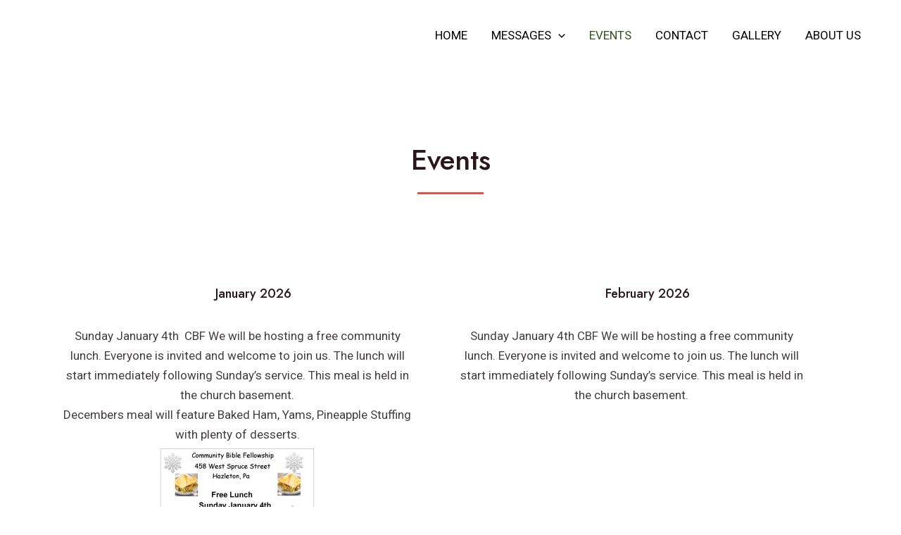

--- FILE ---
content_type: text/css
request_url: https://cbfhazleton.com/wp-content/uploads/elementor/css/post-1849.css?ver=1767037497
body_size: 788
content:
.elementor-1849 .elementor-element.elementor-element-0cd5cf6 > .elementor-container{max-width:800px;}.elementor-1849 .elementor-element.elementor-element-0cd5cf6{padding:90px 0px 50px 0px;}.elementor-1849 .elementor-element.elementor-element-7a9772d{text-align:center;}.elementor-1849 .elementor-element.elementor-element-839dc9c{--divider-border-style:solid;--divider-color:var( --e-global-color-astglobalcolor0 );--divider-border-width:3px;}.elementor-1849 .elementor-element.elementor-element-839dc9c .elementor-divider-separator{width:12%;margin:0 auto;margin-center:0;}.elementor-1849 .elementor-element.elementor-element-839dc9c .elementor-divider{text-align:center;padding-top:0px;padding-bottom:0px;}.elementor-1849 .elementor-element.elementor-element-15472dd{text-align:center;}.elementor-1849 .elementor-element.elementor-element-15472dd > .elementor-widget-container{padding:0px 0px 0px 0px;}.elementor-1849 .elementor-element.elementor-element-49923af{padding:0px 0px 40px 0px;}.elementor-1849 .elementor-element.elementor-element-3d49c13 img{width:88%;filter:brightness( 103% ) contrast( 96% ) saturate( 81% ) blur( 0px ) hue-rotate( 336deg );border-radius:4px 4px 4px 4px;box-shadow:10px 10px 0px 1px rgba(0,0,0,0.07);}.elementor-1849 .elementor-element.elementor-element-4336e20 .elementor-image-box-title{margin-bottom:12px;}.elementor-1849 .elementor-element.elementor-element-4336e20 > .elementor-widget-container{padding:27px 40px 0px 40px;}.elementor-1849 .elementor-element.elementor-element-8eb9f8f{column-gap:0px;text-align:left;width:var( --container-widget-width, 91.567% );max-width:91.567%;--container-widget-width:91.567%;--container-widget-flex-grow:0;}.elementor-1849 .elementor-element.elementor-element-1cb4ba2 img{width:88%;filter:brightness( 103% ) contrast( 96% ) saturate( 81% ) blur( 0px ) hue-rotate( 336deg );border-radius:4px 4px 4px 4px;box-shadow:10px 10px 0px 1px rgba(0,0,0,0.07);}.elementor-1849 .elementor-element.elementor-element-2dbe104 .elementor-image-box-title{margin-bottom:12px;}.elementor-1849 .elementor-element.elementor-element-2dbe104 > .elementor-widget-container{padding:27px 40px 0px 40px;}.elementor-1849 .elementor-element.elementor-element-160e9ce{column-gap:0px;text-align:left;width:var( --container-widget-width, 91.567% );max-width:91.567%;--container-widget-width:91.567%;--container-widget-flex-grow:0;}.elementor-1849 .elementor-element.elementor-element-a54ed11{--divider-border-style:solid;--divider-color:#000;--divider-border-width:1px;}.elementor-1849 .elementor-element.elementor-element-a54ed11 .elementor-divider-separator{width:100%;}.elementor-1849 .elementor-element.elementor-element-a54ed11 .elementor-divider{padding-top:15px;padding-bottom:15px;}@media(max-width:1024px) and (min-width:768px){.elementor-1849 .elementor-element.elementor-element-189c1f6{width:100%;}.elementor-1849 .elementor-element.elementor-element-eb61d35{width:50%;}.elementor-1849 .elementor-element.elementor-element-4559efd{width:50%;}}@media(max-width:1024px){.elementor-1849 .elementor-element.elementor-element-0cd5cf6{padding:60px 50px 50px 50px;}.elementor-1849 .elementor-element.elementor-element-15472dd > .elementor-widget-container{padding:0px 80px 0px 80px;}.elementor-1849 .elementor-element.elementor-element-49923af{padding:0px 50px 40px 50px;}.elementor-1849 .elementor-element.elementor-element-eb61d35 > .elementor-element-populated{padding:0px 0px 0px 0px;}.elementor-1849 .elementor-element.elementor-element-4336e20 > .elementor-widget-container{padding:10px 20px 0px 20px;}.elementor-1849 .elementor-element.elementor-element-4559efd > .elementor-element-populated{padding:0px 0px 0px 0px;}.elementor-1849 .elementor-element.elementor-element-2dbe104 > .elementor-widget-container{padding:10px 20px 0px 20px;}}@media(max-width:767px){.elementor-1849 .elementor-element.elementor-element-0cd5cf6{padding:60px 20px 40px 20px;}.elementor-1849 .elementor-element.elementor-element-189c1f6 > .elementor-element-populated{padding:0px 0px 0px 0px;}.elementor-1849 .elementor-element.elementor-element-839dc9c .elementor-divider-separator{width:17%;}.elementor-1849 .elementor-element.elementor-element-15472dd > .elementor-widget-container{padding:0px 0px 0px 0px;}.elementor-1849 .elementor-element.elementor-element-49923af{padding:0px 20px 0px 20px;}.elementor-1849 .elementor-element.elementor-element-eb61d35 > .elementor-element-populated{padding:0px 0px 0px 0px;}.elementor-1849 .elementor-element.elementor-element-3d49c13 img{width:100%;}.elementor-1849 .elementor-element.elementor-element-3d49c13 > .elementor-widget-container{padding:0px 10px 0px 0px;}.elementor-1849 .elementor-element.elementor-element-4336e20 > .elementor-widget-container{padding:10px 0px 0px 0px;}.elementor-1849 .elementor-element.elementor-element-4559efd > .elementor-element-populated{margin:50px 0px 0px 0px;--e-column-margin-right:0px;--e-column-margin-left:0px;padding:0px 0px 0px 0px;}.elementor-1849 .elementor-element.elementor-element-1cb4ba2 img{width:100%;}.elementor-1849 .elementor-element.elementor-element-1cb4ba2 > .elementor-widget-container{padding:0px 10px 0px 0px;}.elementor-1849 .elementor-element.elementor-element-2dbe104 > .elementor-widget-container{padding:10px 0px 0px 0px;}}